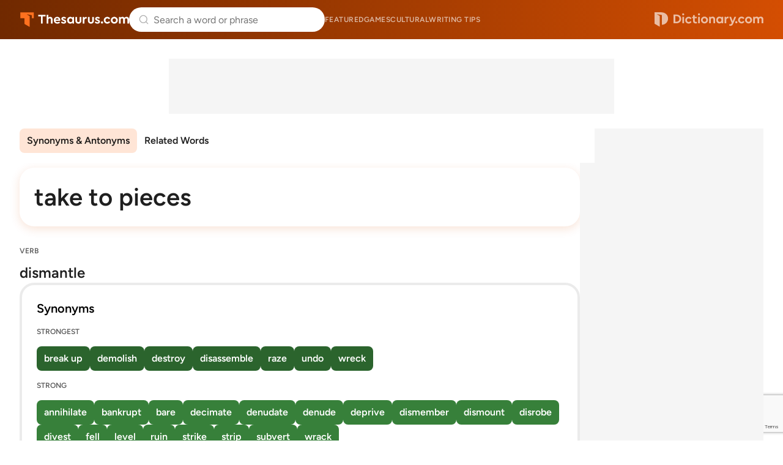

--- FILE ---
content_type: text/html; charset=utf-8
request_url: https://www.google.com/recaptcha/api2/anchor?ar=1&k=6Lf7JnQrAAAAAPHGrpyhBScGaodHXsKHUOnRDX5a&co=aHR0cHM6Ly93d3cudGhlc2F1cnVzLmNvbTo0NDM.&hl=en&v=PoyoqOPhxBO7pBk68S4YbpHZ&size=invisible&anchor-ms=20000&execute-ms=30000&cb=o01d9kuodq3j
body_size: 48674
content:
<!DOCTYPE HTML><html dir="ltr" lang="en"><head><meta http-equiv="Content-Type" content="text/html; charset=UTF-8">
<meta http-equiv="X-UA-Compatible" content="IE=edge">
<title>reCAPTCHA</title>
<style type="text/css">
/* cyrillic-ext */
@font-face {
  font-family: 'Roboto';
  font-style: normal;
  font-weight: 400;
  font-stretch: 100%;
  src: url(//fonts.gstatic.com/s/roboto/v48/KFO7CnqEu92Fr1ME7kSn66aGLdTylUAMa3GUBHMdazTgWw.woff2) format('woff2');
  unicode-range: U+0460-052F, U+1C80-1C8A, U+20B4, U+2DE0-2DFF, U+A640-A69F, U+FE2E-FE2F;
}
/* cyrillic */
@font-face {
  font-family: 'Roboto';
  font-style: normal;
  font-weight: 400;
  font-stretch: 100%;
  src: url(//fonts.gstatic.com/s/roboto/v48/KFO7CnqEu92Fr1ME7kSn66aGLdTylUAMa3iUBHMdazTgWw.woff2) format('woff2');
  unicode-range: U+0301, U+0400-045F, U+0490-0491, U+04B0-04B1, U+2116;
}
/* greek-ext */
@font-face {
  font-family: 'Roboto';
  font-style: normal;
  font-weight: 400;
  font-stretch: 100%;
  src: url(//fonts.gstatic.com/s/roboto/v48/KFO7CnqEu92Fr1ME7kSn66aGLdTylUAMa3CUBHMdazTgWw.woff2) format('woff2');
  unicode-range: U+1F00-1FFF;
}
/* greek */
@font-face {
  font-family: 'Roboto';
  font-style: normal;
  font-weight: 400;
  font-stretch: 100%;
  src: url(//fonts.gstatic.com/s/roboto/v48/KFO7CnqEu92Fr1ME7kSn66aGLdTylUAMa3-UBHMdazTgWw.woff2) format('woff2');
  unicode-range: U+0370-0377, U+037A-037F, U+0384-038A, U+038C, U+038E-03A1, U+03A3-03FF;
}
/* math */
@font-face {
  font-family: 'Roboto';
  font-style: normal;
  font-weight: 400;
  font-stretch: 100%;
  src: url(//fonts.gstatic.com/s/roboto/v48/KFO7CnqEu92Fr1ME7kSn66aGLdTylUAMawCUBHMdazTgWw.woff2) format('woff2');
  unicode-range: U+0302-0303, U+0305, U+0307-0308, U+0310, U+0312, U+0315, U+031A, U+0326-0327, U+032C, U+032F-0330, U+0332-0333, U+0338, U+033A, U+0346, U+034D, U+0391-03A1, U+03A3-03A9, U+03B1-03C9, U+03D1, U+03D5-03D6, U+03F0-03F1, U+03F4-03F5, U+2016-2017, U+2034-2038, U+203C, U+2040, U+2043, U+2047, U+2050, U+2057, U+205F, U+2070-2071, U+2074-208E, U+2090-209C, U+20D0-20DC, U+20E1, U+20E5-20EF, U+2100-2112, U+2114-2115, U+2117-2121, U+2123-214F, U+2190, U+2192, U+2194-21AE, U+21B0-21E5, U+21F1-21F2, U+21F4-2211, U+2213-2214, U+2216-22FF, U+2308-230B, U+2310, U+2319, U+231C-2321, U+2336-237A, U+237C, U+2395, U+239B-23B7, U+23D0, U+23DC-23E1, U+2474-2475, U+25AF, U+25B3, U+25B7, U+25BD, U+25C1, U+25CA, U+25CC, U+25FB, U+266D-266F, U+27C0-27FF, U+2900-2AFF, U+2B0E-2B11, U+2B30-2B4C, U+2BFE, U+3030, U+FF5B, U+FF5D, U+1D400-1D7FF, U+1EE00-1EEFF;
}
/* symbols */
@font-face {
  font-family: 'Roboto';
  font-style: normal;
  font-weight: 400;
  font-stretch: 100%;
  src: url(//fonts.gstatic.com/s/roboto/v48/KFO7CnqEu92Fr1ME7kSn66aGLdTylUAMaxKUBHMdazTgWw.woff2) format('woff2');
  unicode-range: U+0001-000C, U+000E-001F, U+007F-009F, U+20DD-20E0, U+20E2-20E4, U+2150-218F, U+2190, U+2192, U+2194-2199, U+21AF, U+21E6-21F0, U+21F3, U+2218-2219, U+2299, U+22C4-22C6, U+2300-243F, U+2440-244A, U+2460-24FF, U+25A0-27BF, U+2800-28FF, U+2921-2922, U+2981, U+29BF, U+29EB, U+2B00-2BFF, U+4DC0-4DFF, U+FFF9-FFFB, U+10140-1018E, U+10190-1019C, U+101A0, U+101D0-101FD, U+102E0-102FB, U+10E60-10E7E, U+1D2C0-1D2D3, U+1D2E0-1D37F, U+1F000-1F0FF, U+1F100-1F1AD, U+1F1E6-1F1FF, U+1F30D-1F30F, U+1F315, U+1F31C, U+1F31E, U+1F320-1F32C, U+1F336, U+1F378, U+1F37D, U+1F382, U+1F393-1F39F, U+1F3A7-1F3A8, U+1F3AC-1F3AF, U+1F3C2, U+1F3C4-1F3C6, U+1F3CA-1F3CE, U+1F3D4-1F3E0, U+1F3ED, U+1F3F1-1F3F3, U+1F3F5-1F3F7, U+1F408, U+1F415, U+1F41F, U+1F426, U+1F43F, U+1F441-1F442, U+1F444, U+1F446-1F449, U+1F44C-1F44E, U+1F453, U+1F46A, U+1F47D, U+1F4A3, U+1F4B0, U+1F4B3, U+1F4B9, U+1F4BB, U+1F4BF, U+1F4C8-1F4CB, U+1F4D6, U+1F4DA, U+1F4DF, U+1F4E3-1F4E6, U+1F4EA-1F4ED, U+1F4F7, U+1F4F9-1F4FB, U+1F4FD-1F4FE, U+1F503, U+1F507-1F50B, U+1F50D, U+1F512-1F513, U+1F53E-1F54A, U+1F54F-1F5FA, U+1F610, U+1F650-1F67F, U+1F687, U+1F68D, U+1F691, U+1F694, U+1F698, U+1F6AD, U+1F6B2, U+1F6B9-1F6BA, U+1F6BC, U+1F6C6-1F6CF, U+1F6D3-1F6D7, U+1F6E0-1F6EA, U+1F6F0-1F6F3, U+1F6F7-1F6FC, U+1F700-1F7FF, U+1F800-1F80B, U+1F810-1F847, U+1F850-1F859, U+1F860-1F887, U+1F890-1F8AD, U+1F8B0-1F8BB, U+1F8C0-1F8C1, U+1F900-1F90B, U+1F93B, U+1F946, U+1F984, U+1F996, U+1F9E9, U+1FA00-1FA6F, U+1FA70-1FA7C, U+1FA80-1FA89, U+1FA8F-1FAC6, U+1FACE-1FADC, U+1FADF-1FAE9, U+1FAF0-1FAF8, U+1FB00-1FBFF;
}
/* vietnamese */
@font-face {
  font-family: 'Roboto';
  font-style: normal;
  font-weight: 400;
  font-stretch: 100%;
  src: url(//fonts.gstatic.com/s/roboto/v48/KFO7CnqEu92Fr1ME7kSn66aGLdTylUAMa3OUBHMdazTgWw.woff2) format('woff2');
  unicode-range: U+0102-0103, U+0110-0111, U+0128-0129, U+0168-0169, U+01A0-01A1, U+01AF-01B0, U+0300-0301, U+0303-0304, U+0308-0309, U+0323, U+0329, U+1EA0-1EF9, U+20AB;
}
/* latin-ext */
@font-face {
  font-family: 'Roboto';
  font-style: normal;
  font-weight: 400;
  font-stretch: 100%;
  src: url(//fonts.gstatic.com/s/roboto/v48/KFO7CnqEu92Fr1ME7kSn66aGLdTylUAMa3KUBHMdazTgWw.woff2) format('woff2');
  unicode-range: U+0100-02BA, U+02BD-02C5, U+02C7-02CC, U+02CE-02D7, U+02DD-02FF, U+0304, U+0308, U+0329, U+1D00-1DBF, U+1E00-1E9F, U+1EF2-1EFF, U+2020, U+20A0-20AB, U+20AD-20C0, U+2113, U+2C60-2C7F, U+A720-A7FF;
}
/* latin */
@font-face {
  font-family: 'Roboto';
  font-style: normal;
  font-weight: 400;
  font-stretch: 100%;
  src: url(//fonts.gstatic.com/s/roboto/v48/KFO7CnqEu92Fr1ME7kSn66aGLdTylUAMa3yUBHMdazQ.woff2) format('woff2');
  unicode-range: U+0000-00FF, U+0131, U+0152-0153, U+02BB-02BC, U+02C6, U+02DA, U+02DC, U+0304, U+0308, U+0329, U+2000-206F, U+20AC, U+2122, U+2191, U+2193, U+2212, U+2215, U+FEFF, U+FFFD;
}
/* cyrillic-ext */
@font-face {
  font-family: 'Roboto';
  font-style: normal;
  font-weight: 500;
  font-stretch: 100%;
  src: url(//fonts.gstatic.com/s/roboto/v48/KFO7CnqEu92Fr1ME7kSn66aGLdTylUAMa3GUBHMdazTgWw.woff2) format('woff2');
  unicode-range: U+0460-052F, U+1C80-1C8A, U+20B4, U+2DE0-2DFF, U+A640-A69F, U+FE2E-FE2F;
}
/* cyrillic */
@font-face {
  font-family: 'Roboto';
  font-style: normal;
  font-weight: 500;
  font-stretch: 100%;
  src: url(//fonts.gstatic.com/s/roboto/v48/KFO7CnqEu92Fr1ME7kSn66aGLdTylUAMa3iUBHMdazTgWw.woff2) format('woff2');
  unicode-range: U+0301, U+0400-045F, U+0490-0491, U+04B0-04B1, U+2116;
}
/* greek-ext */
@font-face {
  font-family: 'Roboto';
  font-style: normal;
  font-weight: 500;
  font-stretch: 100%;
  src: url(//fonts.gstatic.com/s/roboto/v48/KFO7CnqEu92Fr1ME7kSn66aGLdTylUAMa3CUBHMdazTgWw.woff2) format('woff2');
  unicode-range: U+1F00-1FFF;
}
/* greek */
@font-face {
  font-family: 'Roboto';
  font-style: normal;
  font-weight: 500;
  font-stretch: 100%;
  src: url(//fonts.gstatic.com/s/roboto/v48/KFO7CnqEu92Fr1ME7kSn66aGLdTylUAMa3-UBHMdazTgWw.woff2) format('woff2');
  unicode-range: U+0370-0377, U+037A-037F, U+0384-038A, U+038C, U+038E-03A1, U+03A3-03FF;
}
/* math */
@font-face {
  font-family: 'Roboto';
  font-style: normal;
  font-weight: 500;
  font-stretch: 100%;
  src: url(//fonts.gstatic.com/s/roboto/v48/KFO7CnqEu92Fr1ME7kSn66aGLdTylUAMawCUBHMdazTgWw.woff2) format('woff2');
  unicode-range: U+0302-0303, U+0305, U+0307-0308, U+0310, U+0312, U+0315, U+031A, U+0326-0327, U+032C, U+032F-0330, U+0332-0333, U+0338, U+033A, U+0346, U+034D, U+0391-03A1, U+03A3-03A9, U+03B1-03C9, U+03D1, U+03D5-03D6, U+03F0-03F1, U+03F4-03F5, U+2016-2017, U+2034-2038, U+203C, U+2040, U+2043, U+2047, U+2050, U+2057, U+205F, U+2070-2071, U+2074-208E, U+2090-209C, U+20D0-20DC, U+20E1, U+20E5-20EF, U+2100-2112, U+2114-2115, U+2117-2121, U+2123-214F, U+2190, U+2192, U+2194-21AE, U+21B0-21E5, U+21F1-21F2, U+21F4-2211, U+2213-2214, U+2216-22FF, U+2308-230B, U+2310, U+2319, U+231C-2321, U+2336-237A, U+237C, U+2395, U+239B-23B7, U+23D0, U+23DC-23E1, U+2474-2475, U+25AF, U+25B3, U+25B7, U+25BD, U+25C1, U+25CA, U+25CC, U+25FB, U+266D-266F, U+27C0-27FF, U+2900-2AFF, U+2B0E-2B11, U+2B30-2B4C, U+2BFE, U+3030, U+FF5B, U+FF5D, U+1D400-1D7FF, U+1EE00-1EEFF;
}
/* symbols */
@font-face {
  font-family: 'Roboto';
  font-style: normal;
  font-weight: 500;
  font-stretch: 100%;
  src: url(//fonts.gstatic.com/s/roboto/v48/KFO7CnqEu92Fr1ME7kSn66aGLdTylUAMaxKUBHMdazTgWw.woff2) format('woff2');
  unicode-range: U+0001-000C, U+000E-001F, U+007F-009F, U+20DD-20E0, U+20E2-20E4, U+2150-218F, U+2190, U+2192, U+2194-2199, U+21AF, U+21E6-21F0, U+21F3, U+2218-2219, U+2299, U+22C4-22C6, U+2300-243F, U+2440-244A, U+2460-24FF, U+25A0-27BF, U+2800-28FF, U+2921-2922, U+2981, U+29BF, U+29EB, U+2B00-2BFF, U+4DC0-4DFF, U+FFF9-FFFB, U+10140-1018E, U+10190-1019C, U+101A0, U+101D0-101FD, U+102E0-102FB, U+10E60-10E7E, U+1D2C0-1D2D3, U+1D2E0-1D37F, U+1F000-1F0FF, U+1F100-1F1AD, U+1F1E6-1F1FF, U+1F30D-1F30F, U+1F315, U+1F31C, U+1F31E, U+1F320-1F32C, U+1F336, U+1F378, U+1F37D, U+1F382, U+1F393-1F39F, U+1F3A7-1F3A8, U+1F3AC-1F3AF, U+1F3C2, U+1F3C4-1F3C6, U+1F3CA-1F3CE, U+1F3D4-1F3E0, U+1F3ED, U+1F3F1-1F3F3, U+1F3F5-1F3F7, U+1F408, U+1F415, U+1F41F, U+1F426, U+1F43F, U+1F441-1F442, U+1F444, U+1F446-1F449, U+1F44C-1F44E, U+1F453, U+1F46A, U+1F47D, U+1F4A3, U+1F4B0, U+1F4B3, U+1F4B9, U+1F4BB, U+1F4BF, U+1F4C8-1F4CB, U+1F4D6, U+1F4DA, U+1F4DF, U+1F4E3-1F4E6, U+1F4EA-1F4ED, U+1F4F7, U+1F4F9-1F4FB, U+1F4FD-1F4FE, U+1F503, U+1F507-1F50B, U+1F50D, U+1F512-1F513, U+1F53E-1F54A, U+1F54F-1F5FA, U+1F610, U+1F650-1F67F, U+1F687, U+1F68D, U+1F691, U+1F694, U+1F698, U+1F6AD, U+1F6B2, U+1F6B9-1F6BA, U+1F6BC, U+1F6C6-1F6CF, U+1F6D3-1F6D7, U+1F6E0-1F6EA, U+1F6F0-1F6F3, U+1F6F7-1F6FC, U+1F700-1F7FF, U+1F800-1F80B, U+1F810-1F847, U+1F850-1F859, U+1F860-1F887, U+1F890-1F8AD, U+1F8B0-1F8BB, U+1F8C0-1F8C1, U+1F900-1F90B, U+1F93B, U+1F946, U+1F984, U+1F996, U+1F9E9, U+1FA00-1FA6F, U+1FA70-1FA7C, U+1FA80-1FA89, U+1FA8F-1FAC6, U+1FACE-1FADC, U+1FADF-1FAE9, U+1FAF0-1FAF8, U+1FB00-1FBFF;
}
/* vietnamese */
@font-face {
  font-family: 'Roboto';
  font-style: normal;
  font-weight: 500;
  font-stretch: 100%;
  src: url(//fonts.gstatic.com/s/roboto/v48/KFO7CnqEu92Fr1ME7kSn66aGLdTylUAMa3OUBHMdazTgWw.woff2) format('woff2');
  unicode-range: U+0102-0103, U+0110-0111, U+0128-0129, U+0168-0169, U+01A0-01A1, U+01AF-01B0, U+0300-0301, U+0303-0304, U+0308-0309, U+0323, U+0329, U+1EA0-1EF9, U+20AB;
}
/* latin-ext */
@font-face {
  font-family: 'Roboto';
  font-style: normal;
  font-weight: 500;
  font-stretch: 100%;
  src: url(//fonts.gstatic.com/s/roboto/v48/KFO7CnqEu92Fr1ME7kSn66aGLdTylUAMa3KUBHMdazTgWw.woff2) format('woff2');
  unicode-range: U+0100-02BA, U+02BD-02C5, U+02C7-02CC, U+02CE-02D7, U+02DD-02FF, U+0304, U+0308, U+0329, U+1D00-1DBF, U+1E00-1E9F, U+1EF2-1EFF, U+2020, U+20A0-20AB, U+20AD-20C0, U+2113, U+2C60-2C7F, U+A720-A7FF;
}
/* latin */
@font-face {
  font-family: 'Roboto';
  font-style: normal;
  font-weight: 500;
  font-stretch: 100%;
  src: url(//fonts.gstatic.com/s/roboto/v48/KFO7CnqEu92Fr1ME7kSn66aGLdTylUAMa3yUBHMdazQ.woff2) format('woff2');
  unicode-range: U+0000-00FF, U+0131, U+0152-0153, U+02BB-02BC, U+02C6, U+02DA, U+02DC, U+0304, U+0308, U+0329, U+2000-206F, U+20AC, U+2122, U+2191, U+2193, U+2212, U+2215, U+FEFF, U+FFFD;
}
/* cyrillic-ext */
@font-face {
  font-family: 'Roboto';
  font-style: normal;
  font-weight: 900;
  font-stretch: 100%;
  src: url(//fonts.gstatic.com/s/roboto/v48/KFO7CnqEu92Fr1ME7kSn66aGLdTylUAMa3GUBHMdazTgWw.woff2) format('woff2');
  unicode-range: U+0460-052F, U+1C80-1C8A, U+20B4, U+2DE0-2DFF, U+A640-A69F, U+FE2E-FE2F;
}
/* cyrillic */
@font-face {
  font-family: 'Roboto';
  font-style: normal;
  font-weight: 900;
  font-stretch: 100%;
  src: url(//fonts.gstatic.com/s/roboto/v48/KFO7CnqEu92Fr1ME7kSn66aGLdTylUAMa3iUBHMdazTgWw.woff2) format('woff2');
  unicode-range: U+0301, U+0400-045F, U+0490-0491, U+04B0-04B1, U+2116;
}
/* greek-ext */
@font-face {
  font-family: 'Roboto';
  font-style: normal;
  font-weight: 900;
  font-stretch: 100%;
  src: url(//fonts.gstatic.com/s/roboto/v48/KFO7CnqEu92Fr1ME7kSn66aGLdTylUAMa3CUBHMdazTgWw.woff2) format('woff2');
  unicode-range: U+1F00-1FFF;
}
/* greek */
@font-face {
  font-family: 'Roboto';
  font-style: normal;
  font-weight: 900;
  font-stretch: 100%;
  src: url(//fonts.gstatic.com/s/roboto/v48/KFO7CnqEu92Fr1ME7kSn66aGLdTylUAMa3-UBHMdazTgWw.woff2) format('woff2');
  unicode-range: U+0370-0377, U+037A-037F, U+0384-038A, U+038C, U+038E-03A1, U+03A3-03FF;
}
/* math */
@font-face {
  font-family: 'Roboto';
  font-style: normal;
  font-weight: 900;
  font-stretch: 100%;
  src: url(//fonts.gstatic.com/s/roboto/v48/KFO7CnqEu92Fr1ME7kSn66aGLdTylUAMawCUBHMdazTgWw.woff2) format('woff2');
  unicode-range: U+0302-0303, U+0305, U+0307-0308, U+0310, U+0312, U+0315, U+031A, U+0326-0327, U+032C, U+032F-0330, U+0332-0333, U+0338, U+033A, U+0346, U+034D, U+0391-03A1, U+03A3-03A9, U+03B1-03C9, U+03D1, U+03D5-03D6, U+03F0-03F1, U+03F4-03F5, U+2016-2017, U+2034-2038, U+203C, U+2040, U+2043, U+2047, U+2050, U+2057, U+205F, U+2070-2071, U+2074-208E, U+2090-209C, U+20D0-20DC, U+20E1, U+20E5-20EF, U+2100-2112, U+2114-2115, U+2117-2121, U+2123-214F, U+2190, U+2192, U+2194-21AE, U+21B0-21E5, U+21F1-21F2, U+21F4-2211, U+2213-2214, U+2216-22FF, U+2308-230B, U+2310, U+2319, U+231C-2321, U+2336-237A, U+237C, U+2395, U+239B-23B7, U+23D0, U+23DC-23E1, U+2474-2475, U+25AF, U+25B3, U+25B7, U+25BD, U+25C1, U+25CA, U+25CC, U+25FB, U+266D-266F, U+27C0-27FF, U+2900-2AFF, U+2B0E-2B11, U+2B30-2B4C, U+2BFE, U+3030, U+FF5B, U+FF5D, U+1D400-1D7FF, U+1EE00-1EEFF;
}
/* symbols */
@font-face {
  font-family: 'Roboto';
  font-style: normal;
  font-weight: 900;
  font-stretch: 100%;
  src: url(//fonts.gstatic.com/s/roboto/v48/KFO7CnqEu92Fr1ME7kSn66aGLdTylUAMaxKUBHMdazTgWw.woff2) format('woff2');
  unicode-range: U+0001-000C, U+000E-001F, U+007F-009F, U+20DD-20E0, U+20E2-20E4, U+2150-218F, U+2190, U+2192, U+2194-2199, U+21AF, U+21E6-21F0, U+21F3, U+2218-2219, U+2299, U+22C4-22C6, U+2300-243F, U+2440-244A, U+2460-24FF, U+25A0-27BF, U+2800-28FF, U+2921-2922, U+2981, U+29BF, U+29EB, U+2B00-2BFF, U+4DC0-4DFF, U+FFF9-FFFB, U+10140-1018E, U+10190-1019C, U+101A0, U+101D0-101FD, U+102E0-102FB, U+10E60-10E7E, U+1D2C0-1D2D3, U+1D2E0-1D37F, U+1F000-1F0FF, U+1F100-1F1AD, U+1F1E6-1F1FF, U+1F30D-1F30F, U+1F315, U+1F31C, U+1F31E, U+1F320-1F32C, U+1F336, U+1F378, U+1F37D, U+1F382, U+1F393-1F39F, U+1F3A7-1F3A8, U+1F3AC-1F3AF, U+1F3C2, U+1F3C4-1F3C6, U+1F3CA-1F3CE, U+1F3D4-1F3E0, U+1F3ED, U+1F3F1-1F3F3, U+1F3F5-1F3F7, U+1F408, U+1F415, U+1F41F, U+1F426, U+1F43F, U+1F441-1F442, U+1F444, U+1F446-1F449, U+1F44C-1F44E, U+1F453, U+1F46A, U+1F47D, U+1F4A3, U+1F4B0, U+1F4B3, U+1F4B9, U+1F4BB, U+1F4BF, U+1F4C8-1F4CB, U+1F4D6, U+1F4DA, U+1F4DF, U+1F4E3-1F4E6, U+1F4EA-1F4ED, U+1F4F7, U+1F4F9-1F4FB, U+1F4FD-1F4FE, U+1F503, U+1F507-1F50B, U+1F50D, U+1F512-1F513, U+1F53E-1F54A, U+1F54F-1F5FA, U+1F610, U+1F650-1F67F, U+1F687, U+1F68D, U+1F691, U+1F694, U+1F698, U+1F6AD, U+1F6B2, U+1F6B9-1F6BA, U+1F6BC, U+1F6C6-1F6CF, U+1F6D3-1F6D7, U+1F6E0-1F6EA, U+1F6F0-1F6F3, U+1F6F7-1F6FC, U+1F700-1F7FF, U+1F800-1F80B, U+1F810-1F847, U+1F850-1F859, U+1F860-1F887, U+1F890-1F8AD, U+1F8B0-1F8BB, U+1F8C0-1F8C1, U+1F900-1F90B, U+1F93B, U+1F946, U+1F984, U+1F996, U+1F9E9, U+1FA00-1FA6F, U+1FA70-1FA7C, U+1FA80-1FA89, U+1FA8F-1FAC6, U+1FACE-1FADC, U+1FADF-1FAE9, U+1FAF0-1FAF8, U+1FB00-1FBFF;
}
/* vietnamese */
@font-face {
  font-family: 'Roboto';
  font-style: normal;
  font-weight: 900;
  font-stretch: 100%;
  src: url(//fonts.gstatic.com/s/roboto/v48/KFO7CnqEu92Fr1ME7kSn66aGLdTylUAMa3OUBHMdazTgWw.woff2) format('woff2');
  unicode-range: U+0102-0103, U+0110-0111, U+0128-0129, U+0168-0169, U+01A0-01A1, U+01AF-01B0, U+0300-0301, U+0303-0304, U+0308-0309, U+0323, U+0329, U+1EA0-1EF9, U+20AB;
}
/* latin-ext */
@font-face {
  font-family: 'Roboto';
  font-style: normal;
  font-weight: 900;
  font-stretch: 100%;
  src: url(//fonts.gstatic.com/s/roboto/v48/KFO7CnqEu92Fr1ME7kSn66aGLdTylUAMa3KUBHMdazTgWw.woff2) format('woff2');
  unicode-range: U+0100-02BA, U+02BD-02C5, U+02C7-02CC, U+02CE-02D7, U+02DD-02FF, U+0304, U+0308, U+0329, U+1D00-1DBF, U+1E00-1E9F, U+1EF2-1EFF, U+2020, U+20A0-20AB, U+20AD-20C0, U+2113, U+2C60-2C7F, U+A720-A7FF;
}
/* latin */
@font-face {
  font-family: 'Roboto';
  font-style: normal;
  font-weight: 900;
  font-stretch: 100%;
  src: url(//fonts.gstatic.com/s/roboto/v48/KFO7CnqEu92Fr1ME7kSn66aGLdTylUAMa3yUBHMdazQ.woff2) format('woff2');
  unicode-range: U+0000-00FF, U+0131, U+0152-0153, U+02BB-02BC, U+02C6, U+02DA, U+02DC, U+0304, U+0308, U+0329, U+2000-206F, U+20AC, U+2122, U+2191, U+2193, U+2212, U+2215, U+FEFF, U+FFFD;
}

</style>
<link rel="stylesheet" type="text/css" href="https://www.gstatic.com/recaptcha/releases/PoyoqOPhxBO7pBk68S4YbpHZ/styles__ltr.css">
<script nonce="VreVTvFTDA71R_bqun99DQ" type="text/javascript">window['__recaptcha_api'] = 'https://www.google.com/recaptcha/api2/';</script>
<script type="text/javascript" src="https://www.gstatic.com/recaptcha/releases/PoyoqOPhxBO7pBk68S4YbpHZ/recaptcha__en.js" nonce="VreVTvFTDA71R_bqun99DQ">
      
    </script></head>
<body><div id="rc-anchor-alert" class="rc-anchor-alert"></div>
<input type="hidden" id="recaptcha-token" value="[base64]">
<script type="text/javascript" nonce="VreVTvFTDA71R_bqun99DQ">
      recaptcha.anchor.Main.init("[\x22ainput\x22,[\x22bgdata\x22,\x22\x22,\[base64]/[base64]/UltIKytdPWE6KGE8MjA0OD9SW0grK109YT4+NnwxOTI6KChhJjY0NTEyKT09NTUyOTYmJnErMTxoLmxlbmd0aCYmKGguY2hhckNvZGVBdChxKzEpJjY0NTEyKT09NTYzMjA/[base64]/MjU1OlI/[base64]/[base64]/[base64]/[base64]/[base64]/[base64]/[base64]/[base64]/[base64]/[base64]\x22,\[base64]\\u003d\x22,\[base64]/wrs9w67Cr8OKw6wHESvCj8Obw4vCtA7DicKdB8Obw5fDt8Ouw4TDp8K5w67DjhcLO0kCAcOvYRfDtDDCnmggQlAYeMOCw5XDqMKTY8K+w7obE8KVI8KZwqAjwoAffMKBw74Owp7CrGEWQXMXwr/CrXzDgMKAJXjCq8KUwqE5wrTCkx/DjSEFw5IHIsKFwqQvwqASMGHCq8Kvw60nwpvDsjnCik9iBlHDlcOcNwoWwpc6wqF/[base64]/DhSJqL37CjW/[base64]/DkMOCZhAQYMKNeikewq13YnHDl3Q6Ln7CmMOMwrIKQWLCvVrCpXbDuiYdw4NLw5fDuMKCwpnCusKgw5fDoUfCjcKaHUDClsOgPcK3wq81C8KEUMOyw5Uiw459djLDojHDp24PbMKLKUjCpE/DjF88WTBtw60nw4BiwowRw47DiUPDusKVw4gpesKhDUzCkj9RwobCisKBQFNKWcOKL8OwdEbDjMKnPQBNwoofFsKMU8KaDE4+OcOCw7PDoHJdwpAXwoLConfCgyXCiW8qO1vCq8OgwpTChcKwMWbCsMO5azxpI0AOw73CsMKCWcKCDjTCnsOEPk15Hnsdw4s/ScKiwqbChcO1wo9vdcOvPTcPwrHDniMde8KDwprCtmF3ZBhaw5nDvsKDNsO1w7zCkxt4GcKJG2TDiWDCjHYyw58cQMOddMOOw4vChmjDnl0ROMOmwq1LbcOaw6LDg8OWwq9RHVU7w5/ChcOgWCJOVDHDkhwrfMOGa8OZeWAOwqDDizXDj8KQRcK6ccKRA8O7csKZEsOvwph5wrBmeQTCnhpIAFHDuh3DlhEjwqQYNANAcQACGyfClcK+XMORWsOOw7PDlxnCiR7DqsOKwqvDj1lLw47CmsO/[base64]/OsOlXsOjw7/DmjXDukPDjjjDjyJyBkAuwqwZwp/DhCoxRMOyAsOYw4VuSzYMw60Id3/Dg3HDtcOOw5fDiMKdwqwMwqp0w41yKsOGwrAvwq3DscKAwoEzw7TCo8K6ecO4bMK8B8OqNWgAwrIZw7N2PMOFwqYdXwbDisKgP8KWbC3ChsOiw47DjyDCqsKtw6MSwo0hwoMmw57CmCA1OsKvSEpmJsKQw4xoOToYwpPDgT/[base64]/Cs8Oow6BpcFswVMOycyhcFHIWw4/ClcKed01EaHNlMMKLwqpiw5FAw4k2wosBw6PCm1EcM8Onw5xSYsKuwp3DrhwVw67DrU7CncKnRWfClsOFZTg6w65Yw65Qw6FsYsKeTsOSHlnCgsOHH8K8TgQjdMOTw6wpw4hTGcOyR1ETwqPCvUcAJMOuDnvDmmjDoMKrw4rCv1JrWcKxKcKINw/DqsOsPQrCrsOtaUbCt8KlWVfDgMKqNSXChy3DoSjCjDnDs1vDgBEuwqDCssOPR8Kdw4EnwpZNwq7Cv8KpPXhPIw8dwp/DrMKiw7kHwqzCpV/Dgy8BGh3CncK8UATDssK/[base64]/MMKHBiQgwqNvEMOPbQ9Gw6DDncOHTXDCqMKhIU99ZMKNU8OWFE7CsmMOw55ZMnDDgT0PEUjCq8K2DsO4w5nDnE8dw7YCw4YUw6XDpDwDwrnDvsO8wqJawoDDo8OAw7IVV8KdwqbDkxciSMKAGMOOBzgxw7JqWyXChsKjYcKSwqIaasKRU0/DgVLDtsKJwo/CnsOiw6BeCsKXe8KZwqPDn8Kawq5Aw57DrRbCscK5wpcsU3pwMgpVwobCqsKCYMOPW8KyMznCgyLCi8KTw6gRw4kJB8OqWT9xw7zDjsKJGXYAVRrCj8KJNF/DgQplPMOiAMKpbABywrrDtcOSwofDiTcAf8ODw47CjsKUw7oMw5FPw51awpfDtsOmZMOMO8K2w784w5EML8OrIkUgw4rChjYew7nCiR8SwrLDhn7Cnk8Ow57Ck8OmwqV5BCnDpsOmwqwec8O/d8Klw6YjEMOoGVYrWlnDh8K1Q8OYF8O5KQt4UcO4FcK3QldEIS3DtcOZw6ZLaMO8alo9OWoow4LCrsOmbnnCmQ/DjyHCmwfCn8Kwwq8WDcOWwoPCtxrCh8Ojb1PDvk00fhcdE8KpN8KkVhLCuHRAw5JfOwjCtMOsw5/Ct8KmfFwAw7nCqhFDTSnClcOgwrDCrMOdw6XDh8KXwqDDvsO6woFbZmHCscOIN1AKMMOKw4Muw6PDscOXw53DuWbDlcKsw7bCn8KGwpFETsOaMjXDs8K6f8O9R8KBwq/[base64]/Dm8Ouw6nCo8OUA8Opwq7Dj8KzwpRjb8K4WhxYw67DhsOmwp/[base64]/DtXTCpsOic3vDgsKTZcOua8OCwp/DlcKkLmQGw77DrBZpOcKhwrYFSCHDi1Qvw51IG0B9w7jCpUVewq/DucOsesKDworCviLDh1IDw4LCkzlMQGVEDwPCkB9mCcOUWyDDlsO+wqtgYS5MwrgJwqZLD1XCscKEVXpVDjUewo7CscO5EDbCqkDDumQ4WcOsU8K/wrsUwr3ClsOzw4bChMOHw68lAMKcwptmGMKpw6HCoW7CsMOwwoTDgWV2w43DnlXCnSbDnsOLexjCsWAfw7DDm1Ysw7nDlsKXw7TDoC/CqMOIw4FywrDDpXDDvsKLPSYww7vDqzfDrcKLRsKNfMK3JBLCrUltXcK8T8OBHTvCl8OZw5dIAH/DsEEwYsKXw7fCmcOHHMOmZsOfMsKpwrXDv07Do0/DtsKveMKCwoN4wofDvE5oa0jDphvCogxsV1tlwq/[base64]/CgnLDr8OcW8K0VMOMd8Otwo/DoMOKLXDCq0J0wp0jwpwAw5HCgsKZwqlHwpvCrmlpc3Q6wrY6w43DqxzCmUF8wqDDoARydW3DkGp6wqXCtirDkMObaklZNcKhw4HCrsKjw7wrLMKmw7jCkDnCnXTDolIbw71vTn56wp1gwqocwocmS8KsNg/Dq8O1BxbDoELDqyHDmMOrYh4fw4HCh8OQbjLDsMKSYsKsw6EdY8O8wr4EWmwgQCEdw5LCssKvJMO6wrXCl8OGIsOPw4J3cMOSIBfCi1nDnFPCpMKrwpTCtyobwrpGFcK/MsKlCsOHP8OHWC7DksOXwpExKxDDsjc4w7PCiQ96w7dAVSRlw5gWw7Nww57CnsK6YsKKShoMw6l/PMK6wp3CvsOPSGfCuE0jw7wbw6vDvcOPAlDCn8OhfHrDr8KuwqDChMK+w6XCqcKTbcObIAPDkcKIFsK+wo88ZDvDvMOGwq4NUsKcwqzDnT4pSsOzesK6wozCncKbDX/CosK6AcKGw6jDnhfDgSXDmsO4KC05wo7DncOXRAMbw4JowqwUJsOFwqpOA8KuwoTDoxnCrCIRHcKMw4LChwFJwrzCkH5kwpBpw64twrU4c33CiETCgEXDnMORdsO0EMKnw6zClMKpwo8/wonDrMK+GMOZw5lGw6BTSRYkBhQmwrHCq8KDOivDlMKqe8KoAcKuFVHCgsOxwofDqm4qVjzDjsKSRsOzwowlYgHDpV1RwpTDuDLCiV/Ds8O8dMOja3HDsDvCmzPDhcOCw6rCrMOFwqbDjjhzwq7DgsKZCMOow6R7ccOmesKZw5k/OcOOwoI/XcOfw7vDjBlXLEfCgcK1aBcKwrBOwofChMKXBcK7woBKw6LCqcOWVHcrCcODG8OHwoXCsFfCpcK5w67CocO9B8KFwpnDksOnSSLDvMKqVsOGwrM6VCAXBcKMw6J4AMKtwr3CqRLClMONejPCiVDCpMK0UsKkw4bDncO2w40Fw4Udw7Upw5EBw5/Dp1xJw7zDrsO/MkddwpwhwqBlw4Msw5QuBsKkwpvCmixDSMKxGMKIw5fDncOIZC/DvFfDmsOdXMKjJV7CpsK4w43Dv8OCeiXCqBoow6c5w6vCngZ3w4kiGFzCisObX8O2wpTChWcPwqY5eCLCohXDpyhBZ8KnDifDkjvDr1LDmcK4Q8KlcETDjMORBiItZ8KJaBHDtMKGVMOHW8Ogwq1jTQPDjsKwH8OCC8OCwo/[base64]/CvMKhIH7Cu8K2LC0gwqHCujfCjsKJwqLDqgrCoBp7wqJQQsOufnccw5kJA3/Dn8K6w4s7wo83fDDDn2BKwqpywobDpGPDkcK4w7hsdgXDiwfDusKAVcKTwqd+w68aZMO0w7/DnQ3DgCLDlcKLbMOqYCnDnkYtCMOpFTYgw4fCr8OsfiXDlsKOw7VNaB/CtsK7w5jDhcKnw7RWBAvCilLCucO2Hi91SMObN8K7wpfCsMKYNgg4wrkhw67DgsOjV8KvGMKNwrI4EifDiHgZT8Ozw5VYw4HDtsOjasKWwqvDqwRvcmPDpMKtwqTCrzHDucO8ZsOaC8OxRCvDjsOSwoPDjcOkwo/Dq8Ktal3Csjc5woN3N8O7NMK5TFrChHc/f0VXw6/CrXRdCB5mI8OyJcOdw7sbwrJNPcK0YR7CjGHDqsKDEn3DkBN2AMKKwpvCrVTDuMKhw79AXRzCjsKww57DsUExwqLDuljDlsO1w5zCqy7Du1TDncOYw7ByB8KTEcK5w7lEflPCnxUVacOxwr8uwqnDlVjDmkPDpsOxwp7DtEvDrcKLw6/DrsKpb3hNF8KhwrDCqMOmYHnDhXvCm8KTRWfCrcKDCcOXw73DoSDDiMO4w6jDoApEw45cw6LDkcOJw67CjkFRIy/DlnfCv8KKP8KEIi5uAhUoXMKIwpRzwpXCuXlfw40Pw4BobEp1w7ETGhjCv0fDlQFTwrxUw6XCv8K+dcKnPh8awqXCu8O3HQInwocCw7B8ajrDtcOow6oURMOawrHDjj4BMMOLwq/Ds2p2wrpgKcOPRHnCrm3CmsOqw7puw7TCsMKCwoTCusKyXlvDosK3wrAzGMOGw7XDmVA1wrcPLgIEwrxdwrPDrMKocyMWwpVxwrLDrcKXGcKmw7h4w4MKL8K+wogPw4LDhDBcBiQ2woUhw73CpcKgwqXCrTZwwoZ3w53Cu2bDrsOBwppAQsOSMT/[base64]/[base64]/Csx8XU0VEMgTCn252w6rDmXnChhzDk8KkwobDqnkSw7FOSsOTw6/Du8Kqwq/DmkUFw5t1w73DosKeM0AFw5PDsMOWw4fCvyHCicOXC0p/wr1fXhQzw63DmQgWw6R4wo8PBcK2Llw1w64MDsOFw7oPJMKhwp/DvMO6wrwUw53ChMOOecKfw5jDlcO8O8KcRMK3w4kmwrTDhzxpNX/CoikgADDDv8KZwrTDusOdwpXCkMOZwp/ColBgwqfDtMKJw7vDuyBMMsOQJR0gZhDDnxzDgVnCr8KdS8OFTkYyLMOqwpp0R8KqcMObwpoIRsOJwrrCtMO6w7sefi07cEp9wo7DkDNZP8K4ZXvDscOqf1vDiCnDhMOOw7kmw7nDjsK4wqwDbMOaw6wJwpbCvTrCqMOEwqkaZ8OYQQ/[base64]/JHrDvMOcwozCisKHw7HCpCwfw6luw5dTwr1OVcO+wpc0eTrCqMO1OXrDuwx6eyIVZDHDkcOUw6/Ck8O8w6jCjlfDkBV6Ny7ChnlGIsKUw5/DmsKewrHCpMO0OcONHCPDvcKNwo0fwpNmU8OacsO2EsO4w71JXRdScsOdU8OuwpDDh2NAJ2XCpMOmNABMUsKhecOdAQlUG8OewqVXwrdXEEzCkU4Zwq7DszJ7VAtswrbDusKkwokKJFzDhsOawrJuSCwNw5ZSw4p/[base64]/[base64]/w4M/wp5cNhPCrkzCnMKgwrbDiMK4w5Q0w7bDmWvChg99w5fCscKndHlNw7Afw4jCk0wtUMOqS8O9W8O1FMOMwoLDtH7DocOiw73DvQoBN8KmB8OXMEXDry1OTcKrT8OswpvDiWUIXg/[base64]/CmFApw4DCnVdOA8KsRm7DhcObA8KYw5PCsDc+d8KJFGPCp0/[base64]/CkMOtwrvCrcKRNsKuw7TCjXw9wr8HwoN8wrBKZ8Ocw4JVC1JrVybDjGvClcO6w7rCijDDq8K9O3PDn8KRw5DChsOJw7fCosK3w7I+wo46wotLfxJ5w7MXwrYlwozDui3CrlIcfgcswoPCkm0uw7HDoMO+wo/DowMmaMKiw5tWwrDDv8KrSMKHaRjDjWfCn37CuhcRw7B7wqXDjGNITsOpV8KZKcK+w6BGZGhjNUDDrMOVZjkfwqnChgHCoB7CkcOeHMOmw7MowrdjwqANw6XCoSXCqzxvWDAyYUPCtwrDlALDoX1ENcOSwrIqw4/DhgHCpsKWwrzCs8KRYkTCgcK1wrwiwrPDlcKiwq0AUMKVX8O9wq/Cv8O+wqQ9w5YcesOrwqPCmcO/I8Kaw6ttLcK/[base64]/DisKtw7AbF8OTwr0uQ8Kyw6dMAMKEF8OfbcKpG8K9wqDDiQHDqsKKUUJxb8Ovw5l8wr7ClH9+T8Ktwpg0PRHCpwg8bxYsGinDn8K9wr/Ck2HCrcOGwp89wpscwrtyLcOOwpIDw4sBw6vDvl9bKcKJwroDwpMIwoDCs2kUEX7DscOcbzczw7DCssOQwpnCvm7DscOaFl4cGG8rwqgEwrbDkh/DlVs6wrcodUTCnsK0R8OLZcK4wpzDh8KOwqbCvgXDhmwxw57Dn8Kxwod9Y8KTHBbCtMK8f1DDtS1yw5pNwpoGFxDDv1liw6rCl8Ovwr9owqIewpbDsnVnFsOPwoUhwoRew7U9diLCqUnDtDgew5jChsKpwrjCiX8QwodkNBrDqCPDiMKET8OpwpzDgW/CtsOrwpdzwoUCwpR0FFDCo3UyJsOTw4QFSE7DoMKFwopjw5M9GsK1eMKNPg1pwoYUw6JTw4pUw4p6w6kGwqjDrMKiA8OseMO6wohgSMKJBsK6wqpTwo7CscOywoXDgE7DssKfYyhbUsKxwonCnMO1L8OXw7bCszwtw6wsw4xXwqDDkW/Dm8OERcONQMO6WcOFHcOJO8Ojw7fCilnDv8KXw4jCnE7DqVHDvjbDhQPCpsOgwqFKOMOYKsKlDMKJw6Nqw4F8w4Yow6w4woUZwowqW3tOAsOHwpNKw6/DsFIKOXMLw6/ChB8Bw6cYw7IowpfCrcOQw4zCrSZFw5oxJcOwOsOoQsOxe8K6Th7DkjJ9K11OwoDDucOvR8KIcSvDq8KBGsOgw4Zbw4TCj03ChcK6wq/CljDDucKcwrjDswPDtGTClcO+w6bDrcKlJsOXKMKNw5RZGsK0w54Tw5DCrsOhT8OHwr/[base64]/CpxIrw51CNMKPwoA+wqF4w6UNPcKEw5I9w5kxSyZdbMO6wrIvwovCnWgoVWjDiQthwqTDr8OJw6M3woHCm3VCecOXZcKxf2guwpQPw5LDgMOuP8Ouw5QQw54OYsKRw4ILbUVmesKqfsKUwr/Du8K1dcOBGW3Cj3IgPws0clBpwqvCg8OyPcKcG8OPwoXDoXLCjSzCiT47wrZKw57Dq31dZRN9dcOLWgN5w57Cp3XCisKAw4R8wqjCg8K+w6/Cg8KNw7Qiw5jCl3pKw5vCqcK8w6vDusOaw5zDrSYlwqtcw67DkMOgwr/DlXHCksOlw5NiKTsBOkjDq21rRh3CsjvDuBYBX8ODwrTDtnTCnE53YMKdw5lVEcKCHw/CocKEwqFrHsOiKgbCisO7wr7DocKMwo3CjC7Co1AYegwpw6TCq8O/GMKRcF5VcMO8w7JDwoHCu8KOwqPCt8K/wr3DrcOKU3fCpQUHwrdVwofDksKCMEbCqg0XwoIRw6jDqcOVw5rCr1UWwonCryl+wpNsIgfDhcKLw7DDksONSiUUcEx0wrvDnsODNlrCoh5Tw7PClkJpwofDjMOSX2LCvBvCtV3CgC/[base64]/wqsPwrgrw6YDJMOqw7PCt8OUYsOwSUVkwpjCvcK3w7PDgUHDmi7DmMKcC8O4MHE8w6DCrMK/wq93O1F2wrbDpnHCjMOYasK+woFsTQ7DmBrCk39rwqJ3GVZDw6hTwqXDk8KKAHfCq1nDvsOkRkTDnwTCp8Kww65JwqXDj8O5dXHDq0oSDSTDpcOXwpzDr8OJw4NlfcOMXsK+wo1OOzAuX8OJwo8sw4BJNk0gGRIxIMOLw5MlIAQMCCvCv8O2OcK/wrvDjGvCvcKaThjDqkzCv3JFa8Okw6EPw7/Dv8KYwppxw7Nww6k8M0U6IUdUNUvCksKJasK5dAYUKMKrwogRQMObwodPdcKsAjtVwrVTVsOlwrPCt8KsHzM9w4k4w73Cuz3CkcKCw7o9MQLCsMKSw7zCixI3AMOIworCjX3DocKvwooXw6BAZ07CiMK2wo/DnzrClsOCU8OHM1QowrTChRckThxCwqV2w5jCrsO+wqfDs8K5wrjCtVHDhsKtwrw/wp5Tw79IRcKPw4rCo0TCiFXCmBNlIcKWMcKOAmsuw7IMd8OGwpIQwpdbU8KHw40GwrtXW8Ogw7pGDsOvMsONw6IPwpAbP8OcwoBJbBNDfH9Bw7tuDjzDn39Ewo/Dm0PDqsK8cE3CssKQwqzDmcOqwoEOwot2ICQNFS8qAMOtw6cDaX0gwoJeccKAwpPDusOoRDXDi8OPw6laATzCqFoZwpdjwpdiDcKDwrzCjggWYcOpw5IpwrLDvSPCk8KeOcKGGMO+L3rDkyTCksO/w5zCkhYuVMKSw6zDkMO+Dl/DtMO6wo0hw5fDgsOCMMOiw7/CtsKHwr7Cv8KJw7zCssORS8O8w63DuipEJVDCtMKXw4XDsMOxJRg1L8KPfF8HwpkMw7jDisO0wqXCsW3CiWchw6N/BsK6JMOgXsKqwoEYw57Dvn0Sw71aw6zCnMKWw6M+w6J/wrDCssKLHypKwpY0McKqasOKdMOVbgHDvzYZc8ORwoPCpsOjwp4+wqorwqFBwql8wqYGVVnDjEd7HSLDk8O/[base64]/wroswok2alfDsV7CjMKiwqjCpcKAwonCoHx8w4fDo2FZw7oRcWt0TMKWcsKWGMOmwoXCuMKFw6XClMOPI0cvwrdpBsO0w6zCk0ogTMO5BcKgeMOkwrrCoMOSw5/DiFU6EMK6HsKPYl1RwqHCscOYdsKERMK/PmM2w6vDqR4xCVUUwqrCtk/DvsKQwpLDs0jClMO0ESbCjMKqMsKXwo/Cugt7f8KbcMKCXsOuT8K7w5XCnlbDpsKRf3kXwp9OAMOSO20CCMKdDsO7wrrDmcKzwpLCu8OcM8ODbQICw47CtMKlw45UwoTDgWTCtcO1wrvDuQrDigTDjA8Iw6fCgBZHw5XCsk/DqHhpw7TDoXnDoMKNC3LCgsO8wrFKdMKvZXs1HcOCwrRjw5TDgcKsw4jCliIGccO5wovDlsKbwr4/wpgAWsOlY2PCvHTDnsKhw4zCncKAwotLw6XDp0rCpTvCpsKPw515ajRHMXnDlmzCiC/ChMKLwqLDq8OtLsOuM8OtwrovK8ONwpNJw6VWwplmwpo1P8Obw67CsSfCosKrREU5FcK1wqbDuydTwrJiYcKIAcKtWRXCmD5mflXCuBpKw4w8UcOuDMKBw4jDiXLChxbDtcK/ecOZwoXCl0HCmHDCgE3CjzRlOMK+wonCgw0nwoNBwqbCoXtbD1g8BSUrwoPDux7Dr8OaUAzCk8OTXQVSwqA/wotaw5x5wr/DinYSw4TDqDTCrcOBKm/CgCENwrbCpCoPNVzChBVxdcKOSn7Chi87w7DCqcKiwpRENl7Cq3pIDsKCDsKswqjCgwDDu0XDr8OAcsKqw6LCo8Olw4NfEy/DnMKEesOiw6F9CcKew544wqTDmMKifsK5woEBwq81fMOre0/CtcOAwoBMw47DuMK3w5HDgMOdPyDDrMKpPTvClVDCiUjCqsKFw5cie8OyDXgbGFNnJFc4w7zCu35dw4TCqUHDk8Ojw5wXwovCuC0zHSfCu3FgJhDCmhRqwolcJTzCk8OrwpnCjTF+w4ptw5/[base64]/Cn8KdwosrXsKqcnXDnCnCscOHdcONUyzDh0jCviTDviDCnMOBBi1xw6l6w4DDv8KBw4TCu3jCu8OVw4DCksOYWxLCpDDDg8OIOMOrccO2BcKKVMOcwrHDrsOhw5UYWWXDrHjCg8ODVcORwq7CnMOKRkIZU8K/w74ZK14Mwp4hWSPCoMO0Z8K0wrY6aMK9w4www5DCg8OPwrzClMOKwrLCr8OXQkLDtHwnw6zDqQvChHDCg8KjN8O3w590KMKnw45oUMOGw7BvOFRRw4pVwoPCr8K4wrvDscOoHTARdcKywpLCmz/[base64]/MS5swo80wrrChsObwrLCqcK4U13Du1rDosOHw5Amwo52wosTw4NHw4V5wqjDkcOVSMKkVsOAQ0smworDs8K9w7nClcOlwqZfw4jCncO+EyQoL8KrBsOEBVEywoLDhcOXB8OpeQErw6vCp0TChUN0HMKEXx1MwpjCpcKlw67DkkV1woc+wqfDqXzCjCDCrMO/wo/Ckx4dYMKUwo7CriTClzQ0w6dFwp/DkMObKD4pw6INwrTCtsOkw7NIB0TDncOGJMOJOMKRK0o3VDguRsOpw4w1MgrCs8KOS8K/XMKVwpnDmcOywqZ3bMK3B8K8YE1qZMO6V8KGNMO5w4g2H8O9w7TDq8O7fyrDhFzDrcKHB8KYwo1Aw6PDlcO/w6/CoMK0CD3DmcOmAi3DgcKgw5DCrsKKaTHCpcKDccO+wqwHwqDDgsKbbV/[base64]/DnQDChDdLNmXCm8OgLMOgw43DpnbCjm0Rw4ofw7jDiTzDvlrDgMOBVMKmw4kDClzCgsKwCMKHasKORMOST8OyCsK9w6XCmAN2w4pzfUo5woULwpwdEUAkAMK9LsOow5LDuMKEIlLCqylIZh3DpD3CmG/[base64]/ZBnDlsKKKR/Cqn/CjmPDlUcjwqDDpcOxUcOaw6vDtcK2w4PDn0x+w7nCtC/DsCjCmQh9w4AQw5/[base64]/[base64]/wptjNw/CnhbCgAxrw6TDk0HDlsOOwqAsGSl9ZixDDi4OLsKgw7sPZ3TDp8KRw5HDlMOnw6nDjmjDgMK7wrLDt8Kaw50Sey7DkkE9w6bDvsO7D8Okw4DDjD/Cq1cHw4Ehw4lxKcONwpXCnMOiZT50Ah7DsjR2wrvDm8KOw4BWUWjDsH4qw7hJZcO+w4fCkmNBwrh4ccOHw482w4ESCjptwotOHUIBUADCisOowoMvw5XCsQdsAsKPOsK/woN3XQbCgwBfw6E7IMK0wpV1XlLClsOuwp85bi41wq3CrEk5D1wjwpVMa8KKe8O/NXpaZsOhESzDhC/CpjorQglVSMOKw6fCo1VOw4gABW8EwrJkfmfCgA7ClcOkMkJAN8OBXsOJwqkDw7XDpMO1VUZfw67CukNuwoULDMOLVjFjWCoiAsK2w4nDs8KkwozDi8OXw6FjwrZkWjPDvMKVRHHCsQ0cwpp9dsOewr7CjcKdwoHDq8Ouw7JxwqUZw5jDl8KoDMKEwp/CsXBoS2DCrMOrw6ZWw5kSwroQw6jCthVDUBQeBmhMGcO0F8ODCMKUwoHCsMKhUcOww65SwoVJw7sJJibCi08VcxvDkyLCt8K+wqXCnkkVAcOKw6/[base64]/Ds8K2cjEVN8OPfcKobcOXw4twwqsvNgTDkXYjScKKwoAow4LDmCvCpBTDqBvCpMKKwpLCnsOjbBo3dsOFw5PDrsO1w4nCqsOrNGnCm1fDmMOof8KCw4UiwrDCk8OdwohNw65TSmkJw7DCi8OXL8OSwpJOwq7CinLCiUrDpcOEw4XDrsKDYMODw6BpwpTCrcOPw5Nmwp/CuHXDqRrDtDEewpDCgjfCunxXC8KIZsOKwoNgw7XDkMK0RsOiCVF4Z8Ogw6TDhcO6w5DDssKEw4PChMOoZsKnSzjChW/Di8Oxw63CmcOgwonDl8KvPMOvw6AyUXwwCl3DpsKnJMOOwrUuw5kKw7nDucK9w6cNwpfDgMKaSsKbw79Cw7N5P8KgUhTCm0vDhlpNw7DDvcKJOArDllc1KzHCkMKEScKIwqRaw67Cv8O4KDINE8KDGBZ1F8OtCE/DsBsww5jCk2VEwqbCuC3DqDA7wrIswpHDm8Odw5DCnCsQZMOrBcKUdANEUiLDiDTCocKFwqDDlw5Bw5PDi8KzI8KAAcOLVcODwqTCgWTDncO5w4Buwp9qwpfCrz7Cpxw3UcOMw77CscKswrUvOcO/wrbDqsK3LyvDj0bDrBzCgQwEckbDrcO9wqNtekjCnF1ZDn4dw5Bgw73CkktXfcOawr9YQMKWOz5yw5p/csKTw58owol6BjxObMO6wppBWkLCqcKkIMKowroQI8Orw5gsNGjCkFbDjiDCrRLDkS0dw58vQsKKwoI2w4N2cBrCqcKIK8K4w47CjELDrEEhw6jDrjfCo2DCjsKrw4DClxgoJW3Dh8OFwpxUwrV0UcKsdU/DocKLwqrDlUAEJnfChsOuw6h2T1rCv8Okw7xWw7nDpMOKdEd6WcKOw6VywrDCk8O8DcKiw4DCkcKkw6ZHWmVIwpzCiinChsKew7bCoMK4a8ObwqvCthR7w57CqiUFwpnClUd1wq4Hw5/Dk34yw6wYw43CiMKecD7DrUvCnC/CpiE7w7LDjhbCvhnDqV7CnMKyw5HCg1Mbd8Ogwo/DryFzwoXDjjPCpSXDl8KWasKGYX/DkcOew6DDsiTDlzEuwqZrwpPDgcKSEsKrcsOVe8OBwo1Cw5dGwp9owrAawp/Do3/Dj8O6wprDjsK5wofDvcKrw5kRF3TCuiR3w6A7asO6wpQ+CsOZQBZIw6YawpJyw7rDiHrDjCnDn1/[base64]/DlcKJC8KFwqRow6vCmEXDunTDiXY4w7NlTsOxElvDjsKBw61FUcKHM0HCoi08w7/Dt8OuS8KwwqRMWcOkw75/UMOZw4keL8KaBcOLSwpLwobDjA7DrsOELsKCwrnCjMO+woJNw63CqXfCncOAw4fCn37DmsKiwq9Pw6jDgA9/w4h+GWbDk8KZwqPCvwE5V8OCTsKHAhlCIW7Dk8K9w4rCgMOiwoxOw5XDucOPTjZpwrnCt33Cp8Ktwos+VcKOwpPDt8KtBy/DhcKiSVzCrzwXwqfDqwUqw6lTw5AOw5g+w4bDq8KXHMKvw4tUbDYWGsOrwoZuwoIeXwUdQzzDpn3DsF9Vw4PDnmFiFWRiw79Jw4rDlcOKe8KLw4/ClcKeGsOdEcOIwpFGw5rDk1B8wqIPwrFlOsOYw4jCksOHfUbCqcKRwroCJMOhwovCmcKvEsOTwrZWYDPDll8Qw53CkDbDu8OfIMOYGQZ6wqXCqiQ5w6lPfsKvdG/CsMKpw7EBwr7CsMK+WMKhwqw/[base64]/G8OEw5skCMKYwp9VW8OMw4bChDbCr8OOTsKKL3HDkmMcw5TCuRzDkE4ww65Nfg9rRCFTw5gUVj1xw4jDpSxLI8O2HcK8LS9QNhLDh8Kfwop0wr/DmU4dwoHCqAxTNMOLTsKYSADCr3HDncOzAMOBwpnDocOHHcKIEsKqEzkKw7B+wprDkzxpWcO/[base64]/PX/CtisJBsOGa8OtwrDDuX8ELXs8N8O5BMKGJ8OCw5g1wo/[base64]/DqMKTwoUZwrohYsKow612cmvCkS1OwptpwrrCnjbDhSkYwp7DqVnCs2LCv8OSw6IIDys6wrdLMcKoXMKXw43Cjx3CuwfCk2zDo8O2w5bCgsKcUsOoGsO3w79gwo4rNnhMOcOpEsOZwo4lelNRDVUiOMKONGgkbgLDn8KUwpwhwo0fNh3DrMOsVsOyJsKew6bDhcK/Eyhow4XDsSNVwpdMScKhDcOzwoXChiDCk8O0c8O5wrRIQVzDpcOKw444w5QFw5zCm8OIa8KsRhN9esOnw7fCisO1woQcVMOvwrjCnsOtewNfZ8KYw7E7wrktccK6w7kJw4k4ccKaw5gNwqFKIcOlwokQw7PDswLDs3XDvMKLw4cXwrbDswDDl1haUMKtw5dAw5/[base64]/DrDYMUxQZFHrCqsK8IxNrUsKRZ04iw5JVMw4KWntTOlcYwrTDtcKJwoXDh3LDkkBHw6Amw4rCg37Co8OJw4Y/[base64]/CpFTDvQjDqcKbw4nDs3NPWcKvS8KmM0lrbsKmwq40wqxIR3/DlMKdUAZYd8KdwpjCrjBZw5tTD1dsTmjCmELDlcO4wpXDscOLQ1TDlMO1wpHDj8KeGnRCAVzDqMO4dwjDsRw/wroAw6oANirDoMKbw4cNRG1hW8KUw7gaU8Otw5wobnN/W3HDvh0mBsK2wpVCw5HCqXnCncKAwqxJV8O7UWBYcEkcwqnDisOpdMKIw4rDqjNdYX7CoUpdwppEw5/DlnluXUtmwpHCqA0kWUQ/J8OZFcOWw5cbw7LChSPDojwTw7fCnTs0wpTCtwEHA8OEwr5dw6zDgMOAw5vCtMK1NcO0w4LDi1Ipw6R8w55KEcKHDcK+wpBtT8OWw5hjwpoDTsOfw5s9FR/[base64]/wpcJwoR+dsKmw5HDgsKuwqjDtsKSw5QDwrU5w4HCm0XDjsOnwojCjEXCpsOdwpcPWMK4FyzDkcOaDsKoXcOQwqvCuhXCocKydsKPPEYvwrPDvMKZw5ZDD8K6w5fCnwjDjcORNsKMw5p0w6vCj8OfwqLDhSQdw5MEw6vDusOqCcKzw73Cp8O/[base64]/CkFIqQUxHw7zDjMKow402Yx3DrMKxw4DDmMKtw7bCpjUAwqhtw7jDt0/DkMOiYyxpf0lGw70feMOswohWfC/DpcOWworCjVY9AcO0ecK8w7oiw5VrLMK5LGrDnwQAecOJw7RewqIcQmRfwpwWXFDCrDPDgcKhw5pXT8Kod0TDhsOdw6LCoUHClcOhw4TCq8OTWsOxP2PCr8Klw7XCjhFaV0/DpzPDgD3DosOlfQBrd8KvEMOvLm4sCjkqw5dDOj/Cu0AsHldHD8KUfy/ClcOmwrHDrjYVIMO7TTjCgR7DgsK9AWxFw5pJFXjCuVQVw7TDtDjDp8KORw/Dt8OEw4gSGsOsCcOWbHPCqBdVwoHClRXCucOiw7XDhsKkZ2Ilw4AKw7YDKsKGPsOzworCpDtcw73Dqzlyw57DnVzCl1Q4wowpesOID8Kewoo6IjnDvTQ/AMKIAi7CrMKQw5ATwohbwq8ow5/Do8OKw4XCk2TChlNnRsKDVCcXOFTDuTBFwpPCjgnCo8OuIzIPw6gVP2lPw5nCqcOILk3CnVIkWMOvN8K7PcKgccO0wpNdwpPClQ0JFHjDmEnDlnjClWVNTMKPw5FGUsOaP18TwpLDpsKmZm1Ka8O7H8KCwo/DtQDCiwIPEUR+woPCt2DDl07CmklZBTNOw4rCphTDjcKHwo0jwohjR0Jlwq1hTEcvKcODw6Vkw5ITw5UGwo/DvsKUw4XDiAvDvz/Dp8KpVEJ9amDCn8O6wo3Cn2LDn3BzVDPDk8OeZ8Opw5xJHcKYw73DmMOnDMKlTsKEwrsOw7ofw4pkwrzDonjCpn5Ja8OQw54lw7kXdgl2wqwDw7bDh8O/w6XCgEpkPsOfw57DrEcQwo3CucKvCMO0Zl3DunLDqC3DtcOWSB7Cp8O0csOZwp9DVwtvSBPDi8KYXxrChR1lEztYeVXCrnfDncKSH8O/eMKWVHfDui3CjjrDjGxywqgLacOHXcKRwpjClU0Ya17Cr8OqHHtaw7RSwoUkw7kYZCoIwph3MEnCni7Csl9/w4jCocKDwrppw7jDsMOUaHcof8KndsOiwo82VMKyw5ZQVmQ2w7HDnw4hR8OHBsK6NsOUwokpfcKgw7PDuSQCKB4OR8ObGcKWw6dTLEjDtkodKcO/wp7Dk1zDkmRawovDkzbCncK3w63CgDIPWTx7CcOBwoVXQsOXwqfDk8K3w4TDiCN+wotodgQtOcOVw6TDqHc/cMOnwp3CjV9iBDnCuhgvbsOqJMK7TxPDpMOhfsKUwos+wrDDgDbCjy5COVRhKSTDrcOwIBLDvcK0HcOMG2lqaMKVw7BKHcKNw6F8wqDChxXCvsK3UU/CpgHDmXzDt8O2w5dZYcOWwr/[base64]/[base64]/[base64]/Du1FaX0XDpMKcwoNObFrCl2vCkUHDoMOkfcOBS8Oqw4ZaPMKFecKvw6Ahwq7Doll4w68hP8OcwpLDtcOYRcKwWcO1ZhzChsKSRMOkw6d/w4gWF2QbUcKawrXCpmrDmmHDi27DsMOSwqpuwoIowoHDrVJ5F0J3w5JONhjCjQsSaDrCiQvCglVIITRPG2nCl8OTCsOlaMOEw63CvDTDh8KyEsOqw7hUZsOdf3nChMKMAzxZKcONIFnDhsODADTCq8KfwqzClsObHMO5bcK4elx/ETfDj8KIGRPCmsODw6vCr8OeZA3CnSoEDcK8HUPCiMO5w7ElHsKfw7FqCsKBB8KXw4fDucK9wqXCr8O/w4NlMMKGwq1icSQ4w4XCmsOyFiluSiB4wo0wwpptTsKGYsK+w5ZSI8KAw6kJwqUmwrbDrT8Nw7d5wp4TI2dIwqTCjHldF8Oxw5d8w784w4t7eMOBw6jDssKVw7wPUcOnD2HDig/[base64]/[base64]/KxrDpMKQEX52YsOGT8Krw77CuVzDp8OOw606woLCmBzCgcKkFGrCrsOHSMKME1HDmWXDhW0wwqBkw7ZawpTCmUzDkcK+VFjCqMOpEm/DrSnCl2l4w5XDni8bwpwjw43CoEQ0wrpwc8K1XsKNworDiSgDw6DCssOgWMO/w497w5llwprDoHVQJF/CgTHDrcKtw6DDkmzDhCxrcgoAT8KcwoU8w57CuMK3wrPCpVzCjSIiwq40dcKUwqrDh8KUw6DCrzo0wp5qLMKRwrXCqsORdmMfwp0tJMOOY8K6w7Z7PxHDhF4/[base64]/w5Mywq8+w7nDhsOMRcK9wrxCwpfDnMOgFHfDrFVrwp7Cs8OzRwfCsjjCo8KmZsK2Oy7Cm8K1NMOUEA4Dwos9E8K8K10Qwq8qWD0rwpEQwqNoCMKuBcOMw4ZqQkXDrmzCvgZGwq/DpMKtwo9qb8KSw5nDjC/DvzXCrFN3MsKhw5jCjgLCncOCBcK8FcKUwqwmwqoefmlxLw7Ds8OHEWzDhcOcwqDDmcOaflt0UMKxw5NYwqrCtHoGYkNFwphkw6smenp0XsKgw5xJUSPCh2zCsnkdwoHDksKtwr0mw7XDhAdxw7nCocK/RsOPC30dcVQPw5zDsg/CmFU8UVTDl8K+T8Kcw5oEw5xVE8KLwqfDnSrCkRVcw4YiYcKUAsKxw4zCh2REwrhbfi/Dm8Kyw5rDn1zDlsOHwrVSw6E8FEnCgG0/[base64]/[base64]/Dh1fDncK2ZsK9w73CpcK8ZnFpwpXCllfDihLDrEgnWsOdU11wA8KYw7LCicKAYX/CiAPDvCrChsKkw5tcw4o0W8OmwqnCr8Ozw754wphlHMKWIGhIwoEVWH7CnMOISMOtw7XCgEAzAgDDpwXDsMKMw6/Cv8OHwo/Dhyc7w7vDkETCkMK1w4YTwqDCjT1hfMK6P8Kow4/Cs8O4EC3Ct1BXw5fCsMKQwqdEwp3Dg3bDi8KoZicCDj4gazkaYMK5w7DCkEdaTMO/w6ZtGcKkQ1vCj8OFwo7Cm8Ouwp9GG14vDnc5UhZ1XsO/w50hOQzCiMOdVcOzw6UZZ3bDlQzDi0LCmsKvw5DDtFhkUmkEw5dhBjfDnVgjwoY7RcKXw6jDh0zClcO8w6hgwofCt8KvVMKJYUvClcKkw7fDmMOIdMO/w6XCt8KPw7YlwpwmwpRBwoHDjsOWw7VdwqfDlcKewpTCuiRAFMOEdsOnXUHDpGwRw6nCvSczw5bCtXRlwoUowrvClB7CuztCM8Kvw6l0JMKrE8OiGcKLwrAfwoDCsRLDvcOIEUlgTyvDk13CoQtCwpFTVcOHC2RxTcOzwqzChX0CwpZpwrvClThAw6PCr00Wcj/Cl8OWwoQ8bMOYw5nCnMOtwrZUCE7Dim8PP0sDGcOQBEF+AHvCgsOBYD1XfHB2w4fDssOLw5fDu8OVfmVLBcKkwrV5w4UXwpvCiMKAHw/Co0NvXcODR2TCjMKGAD3DrcOIPMKdw5BUwqTDtDjDsGjCsTHCon7Cg0fDksKuHkMTw4d4w5BbFMK+U8ORGyN7ZyHDgSDCkh/DoHnCv2PDrsKIw4JhwqHCosOuCmjDqhzCrcKyG3vCvRXDvsKdw509KMOCQws1woDCvkXCjEvCvMKxWMOkwrDDoD4eYnLCljTCmV3Cgi0oVDbCmcOQwq06w6bDm8KVWD/CvzVeF3bDqsKVwoPDtGbDu8OZAyfDjcOUHlxHw5JAw7bDvcKVc2zCjMOnKTMrXMK5ES/CgyjDqMOZTHjCmAtpU8Kzwo/[base64]/[base64]/CtihOdsOJw4BfIHNXb2fDrUsRbcOmw4Byw45YegrCjz/DolYIw4pDworDhsKQwonDj8ONfRF3wqREcMK8VQsKMSbDlVdJVlVLwqwLOl9PeRN2XWEVNzUnwqgEG0LDsMOrRMOPw6TDkw7Dk8KnBcK5JCxLwpDCj8OESTVUw6MDQ8KcwrLCpBXDt8OXbhrCssOKw6XDrMOOwoJjwqTCjsKbSGJPwp/CpS7CsVjCuWcGWDECawFwworCl8Oow7YYw43DsMK/dVTCvsKIaDrDqEvCnQ/CoBN0w6Zpw7XDrQ0ww7fCtQASG23CozE1eEvDsxkXw6jCtcKNNsOqworCucKZMMKwLsKtw4xmw4ciw7DDmTXCqAQCw5bCnQhAwq7CqibDn8K1NMO+akR1G8O7EjY2wp3CoMOyw4FGYcKOY3fDlh/DqTPCg8KVPVVZXcOjwpDCvxvCh8Kiwo3CnUkQW3HCkcKkw4/Cr8ORw4fCrhF9w5TCisK1w7cQw5kpw69WEFU8wpnCk8KWOBPCi8ORWDTDqEPDjMO1IHdtwokhwrlBw405w4jDilgCwoMIcsOTw4gtw6DDpxsoHsOOwqTDgcK/[base64]/DggAJacOXw6s5ccOLKxlaw4VfbSnCnsOgacO5w67Dl3XDpFcBw6BsYsKRwovCh2F1TsOcwq9GBcOawpR9w6HCjMKMNSvCi8KsaErDoiA5w5cqUsK1c8O/CcKBwoM0wpbCkRlJwoEWw7EGwpwLwqpFHsKWPF1Kwo96wrwQJTXCj8O1w5TCrREfw4pEfsOmw7XDuMKsGB10w7XDrmrCjifDisKDXRo2wpXCrWBaw4rCiAFJY3fDrMOHwqYQwpXCq8Oxw4IkwqgwNsOIw7zCqnbDh8O3wrzCgcKqw6Z/w4VRWAXDlEp/w5E4wopeIVvCiXE2AMO0aRIefR7DtsOTwpDCq3nCqMO1w71JIcKqLsKIw5YIw7/DqsOdasKVw4c0w5Vcw7RjfD7DinxBw5Qkw4I0w7XDmsK7L8OEwrXClilnw4wDX8OaYEnCmQ9uw4owYmtaw5HCpn9WRMOjQsKKfMK3I8KgRnnDuSvDrMOOG8KKDi3CjSLDgsKrM8Oaw7pzU8Kt\x22],null,[\x22conf\x22,null,\x226Lf7JnQrAAAAAPHGrpyhBScGaodHXsKHUOnRDX5a\x22,0,null,null,null,1,[21,125,63,73,95,87,41,43,42,83,102,105,109,121],[1017145,420],0,null,null,null,null,0,null,0,null,700,1,null,0,\[base64]/76lBhnEnQkZnOKMAhk\\u003d\x22,0,0,null,null,1,null,0,0,null,null,null,0],\x22https://www.thesaurus.com:443\x22,null,[3,1,1],null,null,null,1,3600,[\x22https://www.google.com/intl/en/policies/privacy/\x22,\x22https://www.google.com/intl/en/policies/terms/\x22],\x22eh19GzZJaTk4RxB38Nfw8mBG3BQ5dAOWF3+ykNQ+10A\\u003d\x22,1,0,null,1,1768878751619,0,0,[218,229,219,11],null,[188],\x22RC-O9Vwt_XzYMs_ag\x22,null,null,null,null,null,\x220dAFcWeA5yj4fOZY446oF5sgC52VT0UVMO244fXALclLpq1MLQjsCCKPSu5UN4BMQoLzwjGlLY6VTs_k4jkxNJhcoQ9fUVAx0Kmg\x22,1768961551255]");
    </script></body></html>